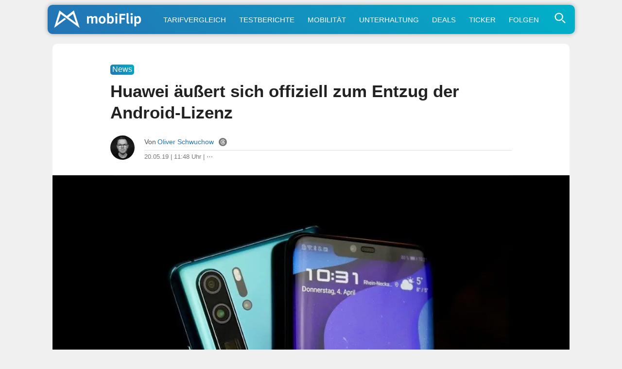

--- FILE ---
content_type: text/css
request_url: https://www.mobiflip.de/wp-content/themes/mobiThemeV3/style.3.0.8.min.css
body_size: 11814
content:
.aligncenter,article,aside,details,figcaption,figure,footer,header,hgroup,menu,nav,section{display:block}a,abbr,acronym,address,applet,article,aside,audio,b,big,blockquote,body,canvas,caption,center,cite,code,dd,del,details,dfn,div,dl,dt,em,embed,fieldset,figcaption,figure,footer,form,h1,h2,h3,h4,h5,h6,header,hgroup,html,i,iframe,img,ins,kbd,label,legend,li,mark,menu,nav,object,ol,output,p,pre,q,ruby,s,samp,section,small,span,strike,strong,sub,summary,sup,table,tbody,td,tfoot,th,thead,time,tr,tt,u,ul,var,video{margin:0;padding:0;border:0;font-size:100%;vertical-align:baseline}.relative{position:relative}.alignright,.right{float:right}.alignright{margin:20px 0 20px 20px}.alignleft,.left{float:left}.alignleft{margin:20px 20px 20px 0}.aligncenter{margin:20px auto}.clearfix::after{content:"";clear:both;display:table}#subnav li,.button,.button-short,.inf-more-but,.kurzspancatsingle,.shortlist-ticker-date,.shortlistfirst{background:#2473b5!important;background:-moz-linear-gradient(45deg,#2473b5 0,#00b1c9 100%)!important;background:-webkit-linear-gradient(45deg,#2473b5 0,#00b1c9 100%)!important;background:linear-gradient(45deg,#2473b5 0,#00b1c9 100%)!important}.shortlist-ticker-steady{text-align:center;border-bottom:none!important;padding:10px!important;margin-bottom:0;margin-top:0;font-size:1rem}.shortlist-ticker-steady a{color:#fff;line-height:1.5}.shortlist-ticker-steady a:hover{border-bottom:1px solid #fff;padding-bottom:2px}.inf-more-but:hover{background:#2473b5!important;background:-moz-linear-gradient(45deg,#00b1c9 0,#2473b5 100%)!important;background:-webkit-linear-gradient(45deg,#00b1c9 0,#2473b5 100%)!important;background:linear-gradient(45deg,#00b1c9 0,#2473b5 100%)!important}#mobinav{max-width:1085px;height:60px;margin:10px auto 10px;border-radius:10px;position:relative;padding:5px;box-sizing:border-box;background:#2473b5!important;background:-moz-linear-gradient(45deg,#2473b5 0,#00b1c9 100%)!important;background:-webkit-linear-gradient(45deg,#2473b5 0,#00b1c9 100%)!important;background:linear-gradient(45deg,#2473b5 0,#00b1c9 100%)!important;box-shadow:0 0 10px 0 rgb(0 0 0 / .3);z-index:1}#mobinav ul{width:1085px;margin:0 auto}#mobinav li{float:left}#mobinav li a{display:block;font-size:15px;line-height:100%;opacity:1;padding:17.5px 14px 17.5px 13px;position:relative;text-transform:uppercase;color:#fff;font-weight:400;border-radius:10px}#mobinav li:first-child a:hover{height:50px}#mobinav li:first-child img{padding:0;height:50px;width:auto}#mobinav li:first-child a{padding:0;background:0 0;margin-right:10px}#mobinav li a:hover{color:#fff;background:rgb(255 255 255 / .2)}.blog-widget-text h2 a:hover,.description_content:hover,.shortahead:hover{color:#2473b5}.blog-widget-flex{display:flex}.blog-widget-flex-1{flex:1;margin-left:1.5%;padding:0!important}.blog-widget-flex-2{flex:2}div.wrapper{position:relative;max-height:160px;padding:15px;overflow:hidden}div.description{position:absolute;bottom:-5px;left:0;width:100%;background-color:#fff;color:#222;font-weight:600}p.description_content{padding:10px 15px;margin:0;font-size:1em;font-weight:600;line-height:1.3;background:-webkit-linear-gradient(45deg,#2473b5,#00b1c9);-webkit-background-clip:text;-webkit-text-fill-color:#fff0}.resp-side{display:block}@media screen and (max-width:1086px){.oembed-kickstarter-com,.oembed-vimeo-com,.oembed-youtube-com{padding-bottom:56.25% !important;width:100% !important;margin-left:0 !important;margin-right:0 important}.comment-form-cookies-consent,.comment-form-subscriptions{float:none!important;display:block!important}#mobinav li a{display:none}#mobinav li:first-child a{display:inherit;margin-left:0}#mobinav{background:#fff;margin:10px 5px}.deskyesfeatured{display:none}}.themen-search-but{justify-content:flex-end;display:flex;padding:11px 10px;font-size:1.4em;cursor:pointer;color:#fff}#subnav li{float:none}#subnav li,#subnav li a{display:inline-block;line-height:100%;padding:5px;color:#fff}#subnav li:hover{color:#fff;box-shadow:0 0 5px #555}#subnav li a:hover{background:0 0!important}#subnav li:first-child a,#subnav li:first-child a:hover{margin-left:0;padding:5px;height:15px;margin-right:0}.themen-fly-wrap{background:#2473b5!important;background:-moz-linear-gradient(45deg,#2473b5 0,#00b1c9 100%)!important;background:-webkit-linear-gradient(45deg,#2473b5 0,#00b1c9 100%)!important;background:linear-gradient(45deg,#2473b5 0,#00b1c9 100%)!important;display:none;padding:10px;position:absolute;top:0;left:0;height:60px;width:100%;max-width:100%;box-sizing:border-box;border-radius:10px;line-height:1.5;color:#fff}.svg-icon-search{width:1em;height:1em;vertical-align:middle}.horizontal-list-fly{display:flex;justify-content:space-between;padding:0;margin:0;list-style:none;max-width:100%;font-size:1.2em}.themen-fly-wrap li:last-child{margin-right:10px}#searchform input{border:1px solid #fff;display:inline-block;font-size:16px;line-height:100%;height:40px;border-radius:10px;min-width:260px;text-align:center;padding:5px}#sidebar-wrap,.side-list-wrap{background:#fff}.anzaus a{text-align:center;padding:10px 5px;color:#999;font-size:.8em;width:100%;box-sizing:border-box;position:absolute;margin-top:5px}#home-mid-wrap .feat-widget-text,.fff100,.page-template-page-fullwidth #main-nav-wrap,.post-info-name,.shortpost,article#post-area,ul.blog-widget-list li{border-bottom:1px solid #ddd;border-radius:10px}#body-main-wrap{padding-top:10px;width:100%}.body-main-out{float:right;max-width:1085px;width:100%}#body-main-cont{width:100%}#home-main-wrap{width:100%}.home-wrap-out1{float:left;position:relative;width:100%}#home-left-wrap{width:100%}.home-wrap-out2{float:right;margin-left:-315px;position:relative;width:100%}.home-wrap-in2{margin:auto}.home-left-col{width:100%;z-index:10;margin:auto}.home-mid-col{float:left;width:160px}.home-widget-wrap{width:100%}#arch-right-col,.home-right-col{float:right;margin-left:15px;width:300px}#home-mid-wrap{max-width:950px;margin:auto}#single-mid-wrap{width:100%;margin:auto}.radius10,.radius10 img{border-radius:10px}.home-widget{padding-bottom:0}#home-mid-wrap .feat-widget-cont .home-title-wrap,#home-mid-wrap .gallery-widget-wrap .home-title-wrap,.home-widget{margin:0 0 20px;width:100%}.blog-widget-wrap{max-width:100%}.blog-widget-img,.feat-widget-img,.widget-ad,.widget-adside,ul.side-list li.latest-ad{line-height:0;overflow:hidden}ul.blog-widget-list{margin-bottom:-20px;width:100%}div.blog-widget-list{margin-bottom:-20px;width:100%}#foot-widget-wrap ul.blog-widget-list,#sidebar-wrap ul.blog-widget-list{margin-bottom:-15px}.shortpost,ul.blog-widget-list li{float:left;padding:15px;width:98%;margin:0 1% 15px;background:#fff;box-sizing:border-box}ul.blog-widget-list-ticker.left.relative.infinite-content{max-width:100%}ul.blog-widget-list-ticker li{float:left;width:100%;background:#fff;box-sizing:border-box;padding:10px;border-bottom:1px solid #ddd}.padding0{padding:0!important}.metaright{text-align:right}#video-embed,.more-posts-wrap,.mvp_facebook_widget,.widget-ad,.widget-adside{text-align:center}#sidebar-wrap ul.blog-widget-list li{padding:15px 0}#foot-widget-wrap ul.blog-widget-list li{border-top:1px solid #555;padding:8px 0}.blog-widget-img{background:#fff;margin-right:3.11041990669%;width:42.2146189736%;border-radius:10px}.blog-widget-img-featured{width:40.2146189736%}.yt-img{max-height:180px}.yt-img img{margin-top:-10%;margin-bottom:-10%}#sidebar-wrap .blog-widget-img{margin-right:15px;width:80px}#post-more-wrap .blog-widget-img{max-height:150px}.blog-widget-img img{width:100%}ul.blog-widget-list li:hover .blog-widget-img img{opacity:.9}.blog-widget-text{width:54.6749611198%}.blog-widget-text-featured{width:56.6749611198%;padding:0 1.5%;box-sizing:border-box}#sidebar-wrap .blog-widget-text{width:175px}#foot-widget-wrap .blog-widget-text,#sidebar-wrap,.side-widget-wrap{width:100%}.blog-widget-text h2{font-size:1.65rem;font-weight:600}.blog-widget-text-featured h2{font-size:2rem;font-weight:600;background:-webkit-linear-gradient(45deg,#2473b5,#00b1c9);-webkit-background-clip:text;-webkit-text-fill-color:#fff0}.blog-widget-text-featured-l h2{font-size:1.6rem}.blog-widget-text-featured h2:hover,.blog-widget-text-featured-l h2:hover,.description_content:hover{background:-webkit-linear-gradient(45deg,#00b1c9,#2473b5);-webkit-background-clip:text;-webkit-text-fill-color:#fff0}.blog-widget-text h2 a{color:#222}#foot-widget-wrap .blog-widget-text h2{color:#999}#post-more-wrap .blog-widget-text h2{font-size:1.4rem;font-weight:600}#feat-top-wrap{margin-bottom:20px;display:inline-block;width:100%}#sidebar-wrap .feat-widget-wrap:first-child,.side-pop-wrap .feat-widget-wrap:first-child{margin-top:0}#home-mid-wrap .feat-widget-img{max-height:300px}#home-mid-wrap .feat-widget-text{margin:20px 2.65604249668%;padding:0 0 20px;width:94.6879150066%}.blog-widget-text h2,.feat-widget-text h2{float:left;line-height:130%;width:100%}#home-mid-wrap .feat-widget-text h2{font-size:1.15rem}.blog-widget-text p{color:#666;float:left;font-size:1.05rem;font-weight:400;line-height:140%;margin-top:5px;width:100%}.blog-widget-text-featured p{margin:20px 0 0}span.post-head-cat{line-height:100%;text-transform:uppercase;font-weight:700}#post-main-wrap{width:100%}.post-wrap-out1{float:left;position:relative;width:100%}#post-right-col{float:right;margin-left:15px;width:300px}#post-right-col ul.side-list li:hover{background:#fff}#post-left-col{background:#fff;float:left;width:100%;z-index:10;border-radius:10px}#post-left-col hr{float:left;margin:0;opacity:0}#post-header{display:table;margin:30px auto;max-width:950px;padding:0 10%;width:80%}.page #post-header{margin-bottom:0}span.post-head-cat{clear:both;color:#fff;display:inline-block;float:left;font-size:.65rem;margin-bottom:7px;padding:4px 15px;background:#2473b5}#content-main h1.post-title,h1.post-title{color:#222;font-size:2rem;font-weight:700;line-height:125%;text-transform:none;width:100%;margin:0 0 15px}#content-main h1.post-title{font-size:2rem}#post-info-wrap{margin-top:10px;width:100%}.post-info-out{float:right;margin-left:-70px;position:relative;width:100%}.post-info-in{margin-left:70px}.post-info-img{margin-right:20px;overflow:hidden;width:50px;height:50px}.post-info-img img{-webkit-border-radius:50%;-moz-border-radius:50%;-ms-border-radius:50%;-o-border-radius:50%;border-radius:50%;line-height:0}.post-info-right{font-weight:400;line-height:100%;margin-top:5px;width:100%}.post-info-name{color:#555;font-size:.9rem;margin-bottom:5px;padding-bottom:5px;width:100%;border-radius:0%}.post-info-name span{float:left}.post-info-name a{font-weight:400}span.author-name{margin-left:3px}span.author-twitter{font-size:17px;line-height:100%;margin-left:10px}span.author-email{font-size:13px;line-height:100%;margin:2px 0 0 10px}#post-feat-img,#post-feat-img img{line-height:0;height:auto;width:100%}.post-feat-img-short{margin:0 -15px 30px;text-align:center}span.author-email a,span.author-twitter a{color:#ccc}.post-info-date,.post-info-date a{color:#777;font-size:.8rem}#post-feat-img{overflow:hidden}#content-main #post-feat-img{margin-bottom:25px}#video-embed{overflow:hidden;padding-bottom:56.25%;width:100%;height:0;margin-bottom:20px}#video-embed embed,#video-embed iframe,#video-embed object{position:absolute;top:0;left:0;width:100%;height:100%}.post-feat-text{padding:30px 1.9550342131% 20px;position:absolute;left:0;bottom:0;width:96.0899315738%}.post-tags,span.social-text,span.social-text-com{text-transform:uppercase}#content-area{float:left;padding:30px 2.93255131965%;position:relative;width:94.1348973607%}.post-cont-out{float:left;margin-right:-330px;position:relative;width:100%}.post-cont-in{margin-right:330px}#content-main{margin:0 2.31965442765%;width:95.3606911447%}.cont-part-main{display:table;float:none;margin:0 auto;max-width:750px}#post-sidebar-wrap{float:right;line-height:0;margin-left:30px;position:relative;text-align:center;width:300px}.post-tags{float:left;font-size:.75rem;font-weight:400;line-height:120%;margin-bottom:30px;width:100%}.post-tags-header{color:#555;font-weight:700;margin-right:5px}#article-ad{float:left;line-height:0;margin:0 0 15px;position:relative;text-align:center;width:99%}.article-ad-part{margin:30px 0 0!important}.posts-nav-link,nav.post-navigation h2{display:none}.content-short blockquote{color:#666!important;border-left:3px solid #ccc;padding:10px 15px 1px;margin:25px 0;border-radius:10px;background:#f8f8f8}.content-short blockquote p{color:#666}.content-short blockquote:before{content:'\201C';font-family:serif;font-weight:700;float:right;font-size:3.5em!important;color:#999;padding:0 0 15px 10px}.gallery-widget-text p,.post-gallery-top .flex-direction-nav a{font-size:.9em;font-family:sans-serif}#post-wide-wrap,.post-wide-img1,.post-wide-img1 img{width:100%}#prev-post-wrap .prev-next-text{left:-9999px}#prev-post-wrap:hover .prev-next-text{left:0}#next-post-wrap .prev-next-text{right:-9999px;text-align:left}#next-post-wrap:hover .prev-next-text{right:0}.page-template-page-fullwidth #body-main-wrap{background:#fff}.gallery-widget-wrap,.post-gallery-wrap{margin-bottom:20px;overflow:hidden;width:100%}.post-gallery-wrap{background:#222}.gallery-widget-wrap{background:#fff}.post-gallery-top{line-height:0;margin-bottom:10px;width:100%}ul.post-gallery-top-list li{display:none!important;overflow:hidden}.gallery-widget-wrap ul.post-gallery-top-list li{max-height:300px}ul.post-gallery-top-list li img{opacity:.9;width:100%}ul.post-gallery-top-list li.flex-active-slide{display:block!important}.post-gallery-top .flex-direction-nav a{-webkit-text-shadow:1px 1px 3px rgb(0 0 0 / .5);-moz-text-shadow:1px 1px 3px rgb(0 0 0 / .5);-ms-text-shadow:1px 1px 3px rgb(0 0 0 / .5);-o-text-shadow:1px 1px 3px rgb(0 0 0 / .5);text-shadow:1px 1px 3px rgb(0 0 0 / .5);color:#fff;font-size:70px;font-weight:400;line-height:100%;margin-top:-35px;opacity:0;position:absolute;top:50%;z-index:10}.post-gallery-top .flex-direction-nav .flex-prev{left:0;margin-left:10px}.post-gallery-top .flex-direction-nav .flex-next{right:0;margin-right:10px}.post-gallery-top:hover .flex-direction-nav a{opacity:.7}.post-gallery-top .flex-direction-nav a:hover{opacity:1}.gallery-widget-text{background:rgb(0 0 0 / .4);padding:10px 3%;position:absolute;bottom:0;left:0;text-align:center;width:94%}.gallery-widget-text p{color:#fff;font-size:.9rem;font-weight:700;line-height:120%}.post-gallery-bot{margin-bottom:10px;width:100%;height:80px}.gallery-widget-wrap .post-gallery-bot{border-bottom:1px solid #ddd;margin:0 2.65604249668%;overflow:hidden;width:94.6879150066%;height:100px}ul.post-gallery-bot-list{float:left;overflow:hidden;height:80px}ul.post-gallery-bot-list li{cursor:pointer;float:left;margin-left:10px!important;width:80px}.gallery-widget-wrap ul.post-gallery-bot-list li:first-child{margin-left:0!important}ul.post-gallery-bot-list li img{opacity:.4}ul.post-gallery-bot-list li.flex-active-slide img,ul.post-gallery-bot-list li:hover img{opacity:1}.post-gallery-bot ul.flex-direction-nav{display:none}#content-main ul.post-gallery-bot-list,#content-main ul.post-gallery-top-list{list-style:none;margin:0;width:100%}#content-main ul.flex-direction-nav li,#content-main ul.post-gallery-bot-list li,#content-main ul.post-gallery-top-list li{float:left;margin:0;padding:0}#content-main ul.flex-direction-nav{list-style:none;margin:0}#content-main .post-header-div{margin-bottom:20px!important;margin-top:25px!important}.google-auto-placed{margin:20px 0}input[id^=spoiler]{display:none}input[id^=spoiler]+label{display:block;margin:20px auto;padding:20px;background:#f8f8f8;font-weight:500;border-radius:10px;border:2px solid #aaa;cursor:pointer;transition:all .3s}input[id^=spoiler]:checked+label{color:#222;background:#f8f8f8}input[id^=spoiler]~.spoiler{height:0;overflow:hidden;opacity:0;background:#f8f8f8;border:2px solid #aaa;transition:all .3s}input[id^=spoiler]:checked+label+.spoiler{height:auto;opacity:1;padding:20px 20px 0;margin:-20px 10px 20px;border-top:none;border-radius:0 0 10px 10px}.spoiler_help_text{font-size:.6em;color:#999;white-space:nowrap;font-weight:500}.notifytop{display:inline-block;background:#fff;border:2px solid #75df87;text-align:center;margin-bottom:15px;padding:10px;width:100%;line-height:1.4;font-weight:600;-webkit-box-sizing:border-box;-moz-box-sizing:border-box;box-sizing:border-box}.breadcrumbbox,.gallery-item img{-webkit-box-sizing:border-box;-moz-box-sizing:border-box}.notifytop a{font-weight:600!important}.info_box_content{overflow:hidden;padding:15px 15px 0;margin:25px 0;border:2px solid #3498db;border-radius:10px;background:#f7fafd}.infoboxicon{background:#3498db}.warning_box_content{overflow:hidden;padding:15px 15px 0;margin:25px 0;border:2px solid #e74c3c;border-radius:10px;background:#fff6f4}.warningboxicon{background:#e74c3c}.update_box_content{overflow:hidden;padding:15px 15px 0;margin:25px 0;border:2px solid #f39c12;border-radius:10px;background:#fdf4eb}.updateboxicon{background:#f39c12}.infoboxicon,.updateboxicon,.warningboxicon{font-size:.9em!important;font-weight:600;float:right;margin:-17px -17px 15px 15px;padding:8px;border-bottom-left-radius:10px;color:#fff}.displaynone,img#wpstats{display:none}.cc_container{padding:5px 12px!important;max-width:320px;float:left}.cc_message{margin-top:0!important;line-height:1.3em!important}.cc_btn,.cc_btn:visited,.cc_container,.cc_more_info{font-weight:400!important;font-size:.95em!important}.cc_btn{background:#2473b5!important;color:#fff!important;max-width:30px!important;margin:12px 0}.cc_btn:hover{background:#333!important;color:#fff!important}.comments-link{color:#777!important;font-weight:500;font-size:.9rem!important;margin-top:15px;display:inline-block}.kurzspancat{color:#fff;background:#999;padding:1px 4px 3px;border-radius:3px}.kurzspancatsingle{color:#fff;padding:1px 4px 3px;border-radius:5px;font-weight:500}.spancat{padding:1px 4px 2px;border:1px solid #999;border-radius:3px}.f400,.quelle a{font-weight:400}.quelle{border-top:4px solid #eee;float:right;padding-top:5px;position:relative;text-align:right;max-width:100%}.content-short .quelle{margin-bottom:20px}.gallery a,.gallery a:hover,.quelle a,.wp-caption a,.wp-caption a:hover{border:none!important}#swipebox-title{display:none!important}#swipebox-top-bar{background:0 0!important}#swipebox-bottom-bar{background-color:rgb(0 0 0 / .5)!important}.hreview{line-height:1.4em;font-size:1.1em}.tiled-gallery{margin-bottom:30px!important}.gallery{margin:25px 0!important}.gallery-item img{box-sizing:border-box;padding-right:8px;border:none!important}.margintop15,.vidembedlink,h1.arch-head,h1.cat-head{text-align:center}.breadcrumbbox,.button,.ratingbox{display:inline-block}#anzcontentpid{margin:0 auto;max-width:100%}.anzcontentp{margin:20px auto;max-width:100%;background:#f9f9f9}.plista_widget_belowArticle_ads{margin-top:30px}.plistassinglediv{line-height:.001em;font-size:.001em;background:#fff;border:5px solid #f5f5f5;padding:10px}.plista_widget_belowArticle_ads .itemLink,.plista_widget_belowArticle_ads .itemLinkPET,.plista_widget_belowArticle_ads .plista-powered,.plista_widget_belowArticle_osr .itemLink,.plista_widget_belowArticle_osr .itemLinkPET,.plista_widget_belowArticle_osr .plista-powered{border-bottom:none!important}.margintop15{padding-top:15px}.ratingbox{overflow:hidden;width:100%}.breadcrumbbox{color:#999;border-top:1px solid #eee;padding:15px 30px;width:100%;box-sizing:border-box;overflow:hidden;line-height:1.3;margin-top:20px}.breadcrumbbox-short{padding:15px 0 0}.breadcrumbbox-footer{color:#999;border-top:1px solid #eee;padding:15px 30px;width:100%;box-sizing:border-box;overflow:hidden;line-height:1.3}.breadcrumbbox a{font-weight:400}.button{color:#fff!important;margin:5px;padding:15px 22px;border-radius:10px;font-size:1.2em;font-weight:600;cursor:pointer;-webkit-transition:all .15s ease-in-out;-moz-transition:all .15s ease-in-out;-o-transition:all .15s ease-in-out;transition:all .15s ease-in-out;text-decoration:none!important;-webkit-appearance:none}.button:hover{color:#fff!important;box-shadow:0 0 5px #999}.oembed-bsky-app,.oembed-facebook-com,.oembed-imgur-com,.oembed-instagram-com,.oembed-play-spotify-com,.oembed-twitter-com,.oembed-vine-co{margin:20px auto;max-width:520px}.oembed-vine-co iframe{max-width:600px;max-height:600px}.oembed-play-spotify-com iframe{width:100%}.oembed-kickstarter-com,.oembed-vimeo-com,.oembed-youtube-com{position:relative;padding-bottom:84.35%;margin:20px 0;display:block;height:0;width:150%;margin-left:-25%;margin-right:-25%}.oembed-kickstarter-com iframe,.oembed-vimeo-com iframe,.oembed-youtube-com iframe{position:absolute;top:0;left:0;width:100%;height:100%;border-radius:10px}.videonone{display:none}.timelinetag{border-left:6px dotted #aaa;height:30px;position:relative;left:50%;margin-left:-3px;margin-bottom:-10px;margin-top:-10px;top:0;bottom:0}.embedboxicon{float:right;font-size:2.5em!important;color:#2473b5;font-style:normal;padding-left:15px}.simple-embed-card{display:flex;border:2px solid #ddd;border-radius:10px;overflow:hidden;transition:border .3s;margin:2em 0 1em;background:#fff}.simple-embed-card a{display:flex;text-decoration:none;color:inherit;width:100%;border:none!important}.embed-thumb{width:150px;height:auto;object-fit:cover;object-position:center center;flex-shrink:0;display:block}.embed-content{padding:1em;display:flex;flex-direction:column;justify-content:center}.embed-title{font-size:1.2em!important;margin:0 0 .4em!important;line-height:1.3!important;font-weight:600!important}.embed-excerpt{color:#555!important;font-size:.9em!important;margin-bottom:.7em!important;line-height:135%!important}.embed-readmore{color:#0073aa;font-size:.8em}.simple-embed-card:hover{border:2px solid #00b1c9}#foot-ad-wrap,.author-page-box,h1.arch-head,h1.cat-head{border-bottom:1px solid #ddd;box-sizing:border-box;border-radius:10px}.post-header-div{border-top:4px solid #eee;float:left;margin-bottom:20px;position:relative;text-align:center;width:100%}#content-main .post-header-div{overflow:visible}.plistaHeadline span,span.post-header{color:#222;float:left;font-size:1rem;font-weight:700;line-height:100%;margin-top:-4px;padding-top:5px;position:relative;text-transform:uppercase;border-top:4px solid!important;border-image:linear-gradient(to right,#2473b5 0,#00b1c9 100%)!important;border-image-slice:1!important}h3.comment-header{color:#fff;float:left;font:400 12px/12px;position:relative;text-transform:uppercase}h1.arch-head,h1.cat-head{color:#222;font-weight:700;line-height:100%;width:100%;background:#fff;padding:20px}h1.cat-head{font-size:1.4rem;margin-bottom:15px}h1.arch-head{font-size:1.4rem;margin:20px 0}#archive-list-wrap{padding:0 0 20px;width:100%;box-sizing:border-box}ul.archive-list{width:100%}ul.archive-col-list{margin-left:-1.94552529183%;width:101.94552529183%}ul.archive-list li{float:left;border-top:1px solid #ddd;padding:20px 0;position:relative;width:100%}ul.archive-col-list li{float:left;margin:0 0 20px 1.90839694656%;overflow:hidden;position:relative;width:31.4249363868%;height:300px}ul.archive-list li:first-child{border-top:none;padding-top:0}ul.archive-list li:last-child{padding-bottom:0}.archive-list-out{float:right;margin-left:-370px;position:relative;width:100%;background:#fff;padding:10px;box-sizing:border-box;height:285px;overflow:hidden}.archive-list-in{margin-left:370px}ul.archive-col-list li .archive-list-in,ul.archive-col-list li .archive-list-out{float:left;margin-left:0}.archive-list-img{background:#000;line-height:0;margin-right:20px;overflow:hidden;width:350px;max-height:140px}.archive-list-text h2,.archive-list-text p{float:left;line-height:130%;font-weight:400}ul.archive-col-list li .archive-list-img{margin:0 0 10px;width:100%}.archive-list-img img{opacity:.9;width:100%}ul.archive-col-list li:hover .archive-list-img img,ul.archive-list li:hover .archive-list-img img{opacity:1}.archive-list-text{width:100%}.archive-list-text h2{font-size:1.15rem;width:100%}.archive-list-text p{color:#777;font-size:.9rem;margin-top:5px;width:100%}.archive-list-left{width:100%}.archiveinfo{overflow:hidden;padding:15px;margin:15px 0;border-bottom:1px solid #ddd;background:#fff;line-height:1.4;border-radius:10px}h2.author-list-head{color:#222;font-size:1.2rem;font-weight:400;line-height:120%;margin-bottom:10px;width:100%}h2.author-list-head a{color:#222}.author-page-box{width:48%;background:#fff;margin:1%;min-height:180px;padding:15px}.author-page-out{float:right;margin-left:-93px;width:100%}.author-page-in{margin-left:93px}.author-page-img{line-height:0;margin-right:30px;width:63px;overflow:hidden;-webkit-border-radius:50%;-moz-border-radius:50%;-ms-border-radius:50%;-o-border-radius:50%;border-radius:50%}.author-page-text,ul.author-social{width:100%}.author-page-text h1.cat-head{font-size:1.5rem;margin-bottom:15px;text-align:left;padding:0 0 5px}.author-box-bot{width:100%;margin-top:20px}.author-box-bot p{color:#777;font-size:1rem;font-weight:400;line-height:155%}ul.author-social li{float:left;margin-left:10px;width:24px}ul.author-social li:first-child{margin-left:0}ul.author-social li a{color:#bbb}ul.author-social li a:hover{color:#555}ul.author-social li i{font-size:24px}#subscription-toggle{float:left;margin:5px 0 15px;width:100%}#post-404{margin:0 0 20px;text-align:center;width:100%}#post-404 h1{color:#222;font-size:2rem;font-weight:600;line-height:100%;margin-bottom:20px}#post-404 p{color:#999;font-size:1rem;line-height:130%}#foot-ad-wrap{margin-top:30px;width:100%;padding:10px;background:#fff}#foot-wrap{background:#fff;margin-top:40px;width:100%;border-radius:10px 10px 0 0}#foot-top-wrap{width:100%}#foot-widget-wrap{margin:0;width:100%;padding:20px;box-sizing:border-box;line-height:1.4}.foot-info-text{margin-bottom:10px;width:100%}#foot-bot-wrap{width:100%;padding:0 30px;box-sizing:border-box;padding-bottom:60px}#foot-bot{margin:10px 0;width:100%}.foot-menu{float:right;max-width:74%}.foot-menu .menu{float:right;width:100%}.foot-menu .menu li{float:left;margin-right:20px}.foot-menu .menu li:last-child{margin-left:0}.foot-menu .menu li a{color:#555;font-size:.9rem;line-height:1.7}.foot-menu .menu li a:visited{color:#555}.foot-menu .menu li a:hover{color:#222}.foot-menu .menu li ul{display:none}.foot-copy{float:left;max-width:25%}.foot-copy p{color:#555;font-size:.9rem;line-height:1.5}.pagination{line-height:100%;text-transform:uppercase}.nav-links{float:left;margin-top:20px;position:relative;width:100%}.nav-links-home{margin:0 auto 10px;max-width:80%}.image-single-nav{width:100%;height:25px;background:#f8f8f8;padding:4px;box-sizing:border-box}a.inf-more-but{display:inline-block;font-size:1.2rem;font-weight:500;margin:20px auto 0;padding:20px 10px;text-align:center;width:99%;border-radius:10px;box-sizing:border-box;line-height:1.3}a.inf-more-but:hover{color:#fff!important}.paginate-links{display:none}.plista_widget_infeed a,.plista_widget_infeed a:hover{border:none}.desknone,.infinite-post{overflow:hidden}.padding5px{padding:0px!important;border-radius:unset!important;overflow:hidden}.foot-widget li,.foot-widget p{margin:6px 0;line-height:1.4}.abobtn{color:#fff!important;border-radius:3px;margin-right:15px;font-weight:500;font-size:15px;padding:6px;margin-top:-4px;border:1px solid #fff!important}.abobtn:hover{box-shadow:0 0 7px #fff}.abobtnu{background:#291e38;color:#fff!important;border-radius:5px!important;padding:20px!important;font-weight:600;font-size:16px}.content-short-page{padding:0!important}.content-comments,.content-short{padding:0 10%}.content-short p{color:#222;font-size:1.1rem;margin-bottom:20px;word-wrap:break-word;line-height:165%;font-weight:400}.content-short ol,.content-short ul{margin:25px 10px;padding:0 10px}.content-short li{list-style:square;list-style-image:-moz-linear-gradient(45deg,#2473b5 0,#00b1c9 100%)!important;list-style-image:-webkit-linear-gradient(45deg,#2473b5 0,#00b1c9 100%)!important;list-style-image:linear-gradient(45deg,#2473b5 0,#00b1c9 100%)!important;border-bottom:none!important;padding:0 0 0 1%!important;line-height:1.5;margin-left:3%;margin-right:3%;width:94%!important;font-size:1.1rem;background:0 0!important;margin-top:15px}.content-short ol li{list-style:decimal!important;list-style-type:decimal!important;border-bottom:none!important;box-sizing:border-box;padding:0 0 0 1%!important;line-height:1.5;margin-left:3%;margin-right:3%;width:94%!important;font-size:1.1rem;background:0 0!important;margin-top:15px}.content-short li:last-child{margin-bottom:20px!important}.content-short li ul li:last-child{margin-bottom:0!important}.content-short li ul li{width:100%!important;list-style-type:circle}.content-short a,a:visited{border-bottom:1px solid #2473b5}.content-short a:hover{border-bottom:1px solid #2b90f5}.content-short h2{font-size:1.5rem;margin-bottom:20px;line-height:1.4;font-weight:600}.content-short h3{font-size:1.2rem;margin-bottom:20px;line-height:1.3;font-weight:700}.content-short h4{font-size:1.1rem;margin-bottom:20px;line-height:1.3;font-weight:700}.content-short p.wp-caption-text,.gallery-caption,.wp-caption{line-height:1.3;color:#777;font-size:.9rem;margin-bottom:20px;max-width:100%;text-align:center}.sharep-short{font-size:.9em!important;font-weight:500;color:#999!important;margin:15px 0 -10px!important;line-height:1.3!important;font-style:italic}.sharep-short-star{vertical-align:2px;line-height:0;font-size:1.3em;font-style:normal}.sharep-short a{border-bottom:none!important}.comments-link-short{color:#999!important;font-weight:300;font-size:.8rem!important;margin-bottom:3px;display:inline-block}.shortlist-ticker{line-height:1.4;display:block;padding:0 5px;overflow:hidden;font-weight:500}.shortlist-ticker-date{border-bottom:none!important;color:#fff;padding:7px 10px!important;font-weight:600;margin-bottom:0;margin-top:10px;border-radius:10px 10px 0 0}.shortlist-ticker-date:first-child{margin-top:0}.comments-link-ticker{margin-top:0;color:#777!important;font-weight:400;font-size:.9rem!important;display:inline-block}.shortlist{border-bottom:1px solid #ddd;line-height:1.4;margin-bottom:7px;display:block;padding-bottom:7px;overflow:hidden;font-weight:500}.shortlistfirst{border-bottom:none!important;color:#fff;padding:7px 10px;margin:-10px -10px 15px;font-weight:600;border-radius:10px}.shortlist:last-child{border-bottom:none!important;margin-bottom:-5px!important}.shortimg{width:60px;height:60px;overflow:hidden;float:left;border-radius:10px}.shortimg img{width:auto;object-fit:cover;min-width:60px;min-height:60px}.shortahead{margin-left:75px;color:#222}h1.post-title-short{color:#222;font-size:2.2rem;font-weight:600;line-height:125%;text-transform:none;width:100%;margin:15px 0}.button-short{box-shadow:0 1px 2px #aaa;color:#fff!important;margin-bottom:20px;padding:3px 12px;border-radius:3px;-moz-border-radius:3px;-webkit-border-radius:3px;display:inline-block;width:auto}.button-short:hover{color:#fff!important;box-shadow:0 0 10px #555}.fff100-short{margin-bottom:25px;overflow:hidden;max-width:100%;box-sizing:border-box}@media screen and (min-width:600px){.desknoneabo{display:none}}@media screen and (max-width:1533px){.deskyessoc{display:none}}@media screen and (min-width:1086px){.home-left-col,.home-mid-col,.home-right-col{display:block!important}#body-main-wrap{display:table;float:none;margin:0 auto;position:relative;top:auto;bottom:auto;left:auto;right:auto;width:1085px}.desknofeatured{display:none}}@media screen and (max-width:1085px) and (min-width:1501px){.home-left-col,.home-mid-col,.home-right-col{display:block!important}}@media screen and (max-width:1085px) and (min-width:900px){.body-main-out{margin-left:-30px;right:15px}.body-main-in{margin-left:30px}.blog-widget-text-featured{padding:1%}}@media screen and (max-width:899px){.author-page-box{width:99%}.blog-widget-text-featured p{margin:5px 0 0}.resp-side{display:none}}@media screen and (max-width:899px) and (min-width:600px){#prev-next-wrap,#tab-col2,#tab-col3,#wallpaper,.feat-title-wrap,.fly-to-top,.logo-left-wrap,.logo-wide-wrap,.side-title-wrap,nav.main-menu-wrap{display:none}.col-tabs-wrap{display:block}.home .tabs-top-marg{margin-top:30px!important}.body-main-in,.body-main-out{margin-left:20px;right:10px}.home-wrap-in1,.home-wrap-out1{margin-right:0}.home-wrap-in2,.home-wrap-out2{margin-left:0}#arch-right-col,#post-right-col,.home-mid-col,.home-right-col{margin:0 2.33281493002%;width:95.33437014%}#arch-right-col,#post-right-col{margin-top:15px}#post-right-col .side-title-wrap{display:block!important}ul.side-list li{padding:15px 2.33644859813%;width:95.3271028037%}.side-list-text p{font-size:1rem;line-height:120%}.home-right-col .feat-widget-img{max-height:none;width:40%;height:150px}.home-right-col .feat-widget-text{margin:0;padding:15px 4%;width:52%;height:120px}.home-right-col .feat-widget-text h2{font-size:1rem}#home-mid-wrap .feat-widget-cont .home-title-wrap,#home-mid-wrap .feat-widget-text,#home-mid-wrap .gallery-widget-wrap .home-title-wrap,.home-widget{width:100%}.gallery-widget-wrap .post-gallery-bot{margin:0 3.11041990669%;width:93.7791601866%}#home-mid-wrap .feat-widget-text{margin-top:20px}.post-wrap-in1,.post-wrap-out1{margin-right:0}#post-header{display:block;float:left;margin:20px 4.66562986003%;padding:0;width:90.6687402799%}#content-main h1.post-title,h1.post-title{font-size:1.4rem}.post-cont-in,.post-cont-out{margin-right:0}#content-area,.post-feat-text{padding:30px 4.66562986003%;width:90.6687402799%}.post-feat-text{padding-top:40px;padding-bottom:20px}.social-comments i{width:100%}span.social-text-com{margin-right:0;width:100%}.social-comments span.social-text-com a{margin-top:-26px;margin-left:0;padding:26px 0 0;width:100%}#post-sidebar-wrap{float:left;margin-left:0;margin-top:20px;padding-top:20px;width:100%}#arch-right-col .feat-widget-img,#post-right-col .feat-widget-img{width:38.8802488336%;max-height:none}#arch-right-col .feat-widget-text,#post-right-col .feat-widget-text{padding:20px 3.11041990669%;width:54.898911353%}#arch-right-col .feat-widget-text h2,#post-right-col .feat-widget-text h2{font-size:1.1rem}#arch-right-col .blog-widget-text h2,#post-right-col .blog-widget-text h2,.archive-list-text h2,.feat-top2-right-text h2,.feat-top2-right:first-child .feat-top2-right-text h2{font-size:1rem}.blog-widget-text h2,.row-widget-text p{font-size:1.4rem;line-height:130%}.plista_widget_infeed .plista_widget_imgwrapper+.itemTitle{font-size:1.4rem!important;line-height:130%!important}#arch-right-col .side-widget,#post-right-col .side-widget{padding:20px 2.44698205546%;width:95.1060358891%}#arch-right-col .blog-widget-img,#post-right-col .blog-widget-img{margin-right:2.57289879931%;width:13.7221269297%;max-width:80px}.cont-part-main,.foot-copy,.foot-menu{max-width:none}#arch-right-col .blog-widget-text,#post-right-col .blog-widget-text{width:83.704974271%}#archive-list-wrap{padding:0 0 20px;width:100%;box-sizing:border-box}ul.archive-col-list{margin-left:-3.31674958541%;width:103.31674958541%}ul.archive-col-list li{margin-left:3.21027287319%;width:46.7897271268%}h1.arch-head{line-height:130%;margin:10px 0 30px}.archive-list-out{margin-left:-220px}.archive-list-in{margin-left:220px}.archive-list-img{width:200px}#foot-widget-wrap{width:100%}.foot-widget{margin-left:0;width:100%}.foot-menu{margin-bottom:15px;text-align:center}.post-wide-text1{padding:40px 15% 30px;width:70%}.cont-part-main{display:block;float:left}.logo-left-wrap{margin-bottom:15px;margin-right:0;text-align:center;width:100%}.nav-logo-out{margin-left:-280px!important}.nav-logo-in{margin-left:280px!important}.nav-left-wrap{width:280px!important}.nav-logo-fade{width:200px}.whatsapp-share{display:inline-block}.email-share,.facebook-share,.pinterest-share,.social-comments,.twitter-share,.whatsapp-share{width:15%}.blog-widget-img-featured{width:42.2146189736%}.blog-widget-text-featured{width:54.6749611198%;padding:0}}@media screen and (max-width:599px){.updateboxicon{width:100%;box-sizing:border-box}#feat-wide-main .feat-wide4-text p,#prev-next-wrap,#score-wrap,#tab-col2,#tab-col3,#wallpaper,.feat-title-wrap,.fly-fade,.fly-to-top,.logo-left-wrap,.logo-wide-wrap,.side-title-wrap,nav.main-menu-wrap,span.post-excerpt,span.social-text,ul.archive-list .archive-list-text p{display:none}.reply{margin-left:auto!important;margin-right:auto!important;margin-top:25px!important}.comment-form-author{width:100%!important}.comment-form-email{width:100%!important;margin-top:0!important}.cancel-comment-reply-div{display:block!important;margin:15px 0 20px!important}.comment-reply-title{line-height:1.3!important;margin-top:0!important}.blog-widget-text p{font-size:.9rem;line-height:130%}.deskyesabo{display:none}#score-wrap{height:0}.col-tabs-wrap{display:block}.search-fly-wrap{padding:10px}#body-main-wrap{background:#f0f0f0;padding-top:10px;z-index:100}.body-main-in,.body-main-out{margin-left:20px;right:10px}.home-wrap-in1,.home-wrap-out1{margin-right:0}.home-wrap-in2,.home-wrap-out2{margin-left:0;margin-right:0}#arch-right-col,#post-right-col,.home-mid-col,.home-right-col{margin:0 2.15982721382%;width:95.6803455724%}#arch-right-col,#post-right-col{margin-top:10px}#post-right-col .side-title-wrap{display:block!important}ul.side-list li{padding:15px 3.38600451467%;width:93.2279909707%}.side-list-text p{font-size:1rem;line-height:130%}#post-right-col .feat-widget-img,.home-right-col .feat-widget-img{max-height:none;width:40%;height:120px}#post-right-col .feat-widget-img img,.home-right-col .feat-widget-img img{min-width:210px}#post-right-col .feat-widget-text,.home-right-col .feat-widget-text{margin:0;padding:15px 4%;width:52%;height:90px}#post-right-col .feat-widget-text h2,.home-right-col .feat-widget-text h2{font-size:1rem}.post-feat-img-short{margin:0 -15px 20px}#sidebar-wrap .feat-widget-wrap,.side-pop-wrap .feat-widget-wrap,.widget-ad{margin-top:10px}.shortpost,ul.blog-widget-list li{padding:15px;margin-bottom:15px}.comments-link{font-size:.8rem!important}.comments-link-ticker{font-size:.8rem!important}.home-title-wrap{margin:0 0 15px}h3.side-list-title{font-size:1rem}#home-mid-wrap .feat-widget-cont .home-title-wrap,#home-mid-wrap .feat-widget-text,#home-mid-wrap .gallery-widget-wrap .home-title-wrap,.home-widget{width:100%}.gallery-widget-wrap .post-gallery-bot{margin:0 3.23974082073%;width:93.5205183585%}#embedpostwrapper-one{float:none;margin:-15px -15px 10px}#embedpostwrapper-one img{width:100%;height:auto;max-width:100%;border-top-left-radius:3px;border-top-right-radius:3px}#embedpostwrapper-two{overflow:hidden;font-size:1.1em;line-height:1.3;font-weight:600}.embedboxicon{display:none}.embedpostwrapperlong h2{font-size:1.2rem!important;line-height:1.4!important;padding:10px 15px}.embedpostwrapperlong p:last-child{font-size:1rem!important;padding:0 15px;margin-top:-15px}.shortlist-ticker-steady{font-size:.9rem}#home-mid-wrap .feat-widget-text{margin-top:15px}ul.row-widget-list{margin-left:0;margin-bottom:-15px;width:100%}ul.row-widget-list li{border-top:1px solid #ddd;margin-left:0;padding:15px 0;width:100%}ul.row-widget-list li:first-child{border-top:none;padding-top:0}.blog-widget-img,.blog-widget-img-featured,.row-widget-img{margin:0 3.46420323326% 0 0;width:35.6420323326%}.blog-widget-text,.blog-widget-text-featured,.row-widget-text{width:60.8937644342%;padding:0}.plista_widget_infeed .itemFlashWrap,.plista_widget_infeed .plista_widget_imgwrapper{width:35.6420323326%!important}.plista_widget_infeed .plista_widget_imgwrapper+.itemTitle{font-size:1.1rem!important;line-height:130%!important}.blog-widget-text h2,.row-widget-text p{font-size:1.2rem;line-height:130%}.post-wrap-in1,.post-wrap-out1{margin-right:0}#post-header{display:block;float:left;margin:5px 0 20px;padding:0;width:100%}#content-main h1.post-title,h1.post-title{font-size:1.4rem}#arch-right-col .blog-widget-text h2,#post-right-col .blog-widget-text h2,.archive-list-text h2,.feat-top2-right-text h2,.feat-top2-right:first-child .feat-top2-right-text h2{font-size:1rem}.post-cont-in,.post-cont-out{margin-right:0}#content-area.post-header-padding{padding:30px 4.31965442765% 20px;width:91.3606911447%}.post-header-padding{padding:0 4.31965442765%!important;box-sizing:border-box}#content-main ol li,#content-main ul li{margin-left:20px;padding:7px 20px 7px 5px}.post-feat-text{padding-bottom:0}.social-comments i{width:100%}span.social-text-com{margin-right:0;width:100%}.social-comments span.social-text-com a{margin-top:-26px;margin-left:0;padding:26px 0 0;width:100%}#post-sidebar-wrap{float:left;margin-left:0;margin-top:20px;padding-top:20px;width:100%}#arch-right-col .side-widget,#post-right-col .side-widget{padding:20px 3.46420323326%;width:93.0715935335%}#arch-right-col .blog-widget-img,#post-right-col .blog-widget-img{margin-right:3.72208436725%;width:19.8511166253%;max-width:80px}.foot-copy,.foot-menu{max-width:none}#arch-right-col .blog-widget-text,#post-right-col .blog-widget-text{width:76.4267990074%}#archive-list-wrap{padding:0 0 15px;width:100%;box-sizing:border-box}ul.archive-col-list{margin-left:-3.46420323326%;width:103.46420323326%}ul.archive-col-list li{margin-left:3.34821428571%;width:46.6517857143%;height:256px}h1.arch-head{line-height:130%;margin:10px 0 30px}.archive-list-out{margin-left:-165px}.archive-list-in{margin-left:165px}.archive-list-img{margin-right:15px;width:150px}footer#foot-wrap{margin-top:80px}#foot-widget-wrap{width:100%}.foot-widget{margin-left:0;width:100%}#foot-bot{width:100%}.foot-menu{margin-bottom:15px;text-align:center;width:100%;display:block}.foot-menu .menu li{display:block;float:none;margin-bottom:20px}ul.archive-list li{padding:15px 0}.home .tabs-top-marg{margin-top:80px!important}.home .body-top-pad{padding-top:0!important}.body-top-pad{padding-top:50px!important}#post-wide-wrap{margin:-10px 0 10px}.post-wide-text1{padding:40px 15% 30px;width:70%}.mvp-related-text a,.video-main-text h2{font-size:1rem}ul.side-list li:first-child{padding-top:15px}#latest-video-wrap{margin-bottom:0}.video-main-top{width:100%}.video-main-text{padding:15px 3.125%;width:93.75%}.nav-logo-out{margin-left:-280px!important}.nav-logo-in{margin-left:280px!important}.nav-left-wrap{width:280px!important}.nav-logo-fade{width:200px}.mvp-related-posts ul li{margin-left:3.54609929078%!important;width:30.9692671395%}.whatsapp-share{display:inline-block}.email-share,.facebook-share,.pinterest-share,.social-comments,.twitter-share,.whatsapp-share{width:13%}.content-comments,.content-short{padding:0;word-break:break-word}h1.post-title-short{color:#222;font-size:1.4rem}#feat-top-wrap{margin-bottom:15px}}@media screen and (max-width:479px){.comment a[rel*=ugc]{max-width:100%!important}.blog-widget-img{width:calc(100% + 30px);margin:-15px -15px 0;border-radius:0%}.blog-widget-text{width:100%;margin-top:15px}.blog-widget-text h2{font-size:1.3rem}.blog-widget-text p{margin:7px 0}.comments-link{margin-bottom:7px;margin-top:10px}.alignleft,.alignright{float:none;display:block;margin-left:auto;margin-right:auto}.social-sharing-bot,.social-sharing-top{margin-bottom:30px}span.soc-count-num{font-size:16px}.email-share,.facebook-share,.pinterest-share,.social-comments,.twitter-share{width:15%}.social-comments i{width:100%}span.social-text-com{margin-right:0;width:100%}.social-comments span.social-text-com a{margin-top:-26px;margin-left:0;padding:26px 0 0;width:100%}h1.post-title{font-size:1.4rem}#content-main .post-header-div{margin-bottom:15px!important}.whatsapp-share{display:inline-block}.email-share,.facebook-share,.pinterest-share,.social-comments,.twitter-share,.whatsapp-share{width:15%}.cc-btn{padding:.3em .4em!important}}@media screen and (max-width:990px){#post-sidebar-wrap{width:150px!important;margin-left:25px}.post-cont-in{margin-right:180px}}@media screen and (max-width:767px){#post-sidebar-wrap{padding:0 4.66562986003%!important;width:90.6687402799%!important;margin-left:0!important}.post-cont-in{margin-right:0}.deskyes{display:none}.cc_container .cc_message{font-size:.9em!important}}@media screen and (min-width:768px){.anzcontentgo{width:0!important;height:0!important}.desknone{display:none}}.cc-window{opacity:1;transition:opacity 1s ease}.cc-window.cc-invisible{opacity:0}.cc-animate.cc-revoke{transition:transform 1s ease}.cc-animate.cc-revoke.cc-top{transform:translateY(-2em)}.cc-animate.cc-revoke.cc-bottom{transform:translateY(2em)}.cc-animate.cc-revoke.cc-active.cc-bottom,.cc-animate.cc-revoke.cc-active.cc-top,.cc-revoke:hover{transform:translateY(0)}.cc-grower{max-height:0;overflow:hidden;transition:max-height 1s}.cc-link,.cc-revoke:hover{text-decoration:underline}.cc-revoke,.cc-window{position:fixed;overflow:hidden;box-sizing:border-box;font-family:-apple-system,BlinkMacSystemFont,"Segoe UI",Roboto,Helvetica,Arial,sans-serif,"Apple Color Emoji","Segoe UI Emoji","Segoe UI Symbol";font-size:16px;line-height:1.5em;display:-ms-flexbox;display:flex;-ms-flex-wrap:nowrap;flex-wrap:nowrap;z-index:9999}.cc-window.cc-static{position:static}.cc-window.cc-floating{padding:2em;max-width:26em;-ms-flex-direction:column;flex-direction:column}.cc-window.cc-banner{padding:1em 1.8em;width:100%;-ms-flex-direction:row;flex-direction:row}.cc-revoke{padding:.5em}.cc-header{font-size:18px;font-weight:700}.cc-btn,.cc-close,.cc-link,.cc-revoke{cursor:pointer}.cc-link{opacity:.8;display:inline-block;padding:.2em}.cc-link:hover{opacity:1}.cc-link:active,.cc-link:visited{color:initial}.cc-btn{display:block;padding:.4em .8em;font-size:1em;font-weight:600;border-width:1px;border-style:solid;text-align:center;white-space:nowrap}.cc-btn-abo{background:#fff!important;color:#291e38!important}.cc-btn-abo:hover{background:#eee!important}.cc-banner .cc-btn:last-child{min-width:140px}.cc-highlight .cc-btn:first-child{background-color:#fff0;border-color:#fff0}.cc-highlight .cc-btn:first-child:focus,.cc-highlight .cc-btn:first-child:hover{background-color:#fff0;text-decoration:underline}.cc-top{top:1em}.cc-left{left:1em}.cc-right{right:1em}.cc-bottom{bottom:1em}.cc-floating>.cc-link{margin-bottom:1em}.cc-floating .cc-message{display:block;margin-bottom:1em;font-size:.95em;line-height:1.4}.cc-window.cc-floating .cc-compliance{-ms-flex:1;flex:1}.cc-window.cc-banner{-ms-flex-align:center;align-items:center}.cc-banner.cc-top{left:0;right:0;top:0}.cc-banner.cc-bottom{left:0;right:0;bottom:0}.cc-banner .cc-message{-ms-flex:1;flex:1}.cc-compliance{display:-ms-flexbox;display:flex;-ms-flex-align:center;align-items:center;-ms-flex-line-pack:justify;align-content:space-between}.cc-compliance>.cc-btn{-ms-flex:1;flex:1}.cc-btn+.cc-btn{margin-left:.5em}@media print{.cc-revoke,.cc-window{display:none}}@media screen and (max-width:900px){.cc-btn{white-space:normal}}@media screen and (max-width:414px) and (orientation:portrait),screen and (max-width:736px) and (orientation:landscape){.cc-window.cc-top{top:0}.cc-window.cc-bottom{bottom:0}.cc-window.cc-banner,.cc-window.cc-left,.cc-window.cc-right{left:0;right:0}.cc-window.cc-banner{-ms-flex-direction:column;flex-direction:column}.cc-window.cc-banner .cc-compliance{-ms-flex:1;flex:1}.cc-window.cc-floating{max-width:none}.cc-window .cc-message{margin-bottom:1em}.cc-window.cc-banner{-ms-flex-align:unset;align-items:unset}}.cc-floating.cc-theme-classic{padding:1em;border-radius:5px}.cc-floating.cc-type-info.cc-theme-classic .cc-compliance{text-align:center;-ms-flex:none;flex:none}.cc-theme-classic .cc-btn{border-radius:5px}.cc-floating.cc-type-info.cc-theme-classic .cc-btn{display:inline-block}.cc-theme-edgeless.cc-window{padding:0}.cc-floating.cc-theme-edgeless .cc-message{margin:2em 2em 1.5em}.cc-banner.cc-theme-edgeless .cc-btn{margin:0;padding:.8em 1.8em;height:100%}.cc-banner.cc-theme-edgeless .cc-message{margin-left:1em}.cc-floating.cc-theme-edgeless .cc-btn+.cc-btn{margin-left:0}.content-comments p{margin:15px 0;word-wrap:break-word}.content-comments li{list-style:none}.comment-respond,.comments-area{margin:30px 0;border-radius:10px}.comment-body{background:#f8f8f8;padding:10px 15px 15px 15px;border-bottom-right-radius:10px}.depth-1>div:first-of-type{border-left:2px solid #00b1c9!important;border:1px solid #ddd;background:#fff}.depth-2,.depth-3,.depth-4{padding-left:15px;margin-left:5px;max-width:calc(100% - 5px)}.depth-2{box-shadow:-2px 0 0 0 #ddd}.content-comments ol li{list-style:none;line-height:1.5;box-sizing:border-box;width:100%!important;margin-top:15px}.reply{font-size:.8em;width:fit-content;width:-moz-fit-content;margin-left:auto;margin-right:0}.comment-reply-link{padding:5px 7px;border:1px solid #ddd !important;border-radius:5px;background:#fff;color:#222!important}#cancel-comment-reply-link:hover,.comment-reply-link:hover{border:1px solid #999}#cancel-comment-reply-link{padding:5px 7px;border:1px solid #ddd;border-radius:5px;font-size:.8em;background:#fff;font-weight:400;color:#222;width:fit-content;width:-moz-fit-content}.cancel-comment-reply-div{display:inline-block;margin:-15px 0}.comment-reply-title{font-weight:600;line-height:2;margin-bottom:-5px;margin-top:-5px}.comment-author .fn{font-weight:600;font-style:normal!important}.comment-meta a{font-size:.8em;color:#aaa}.comment-awaiting-moderation{color:#FF0000;font-size:.9em;border:2px solid #FF0000;display:inline-block;padding:10px;border-radius:10px;margin:25px 0 5px!important;background:#fff6f4;font-weight:500}.url::after{margin:0 0 -2px 5px;display:inline-block;content:"";width:16px;height:16px;background:#fff0 url(https://www.mobiflip.de/favicon-32x32.png) no-repeat;background-size:16px 16px}.url{width:auto!important}.comment a[rel*=ugc]{display:inline-block;width:fit-content;white-space:nowrap;overflow:hidden;text-overflow:ellipsis;max-width:300px;vertical-align:bottom}#respond{background:#f8f8f8;border:2px solid #ddd;padding:15px 15px 5px 15px}#respond label{font-size:1em!important;line-height:1.5}#respond input{background:#fff;border:1px solid #ddd;display:block;padding:5px;width:auto;border-radius:5px}#respond textarea{background:#fff;border:1px solid #ddd;width:100%;margin-bottom:-5px;height:100px;font-family:sans-serif;padding:5px;border-radius:10px}input[type=number],input[type=text],textarea{font-size:16px;box-sizing:border-box;max-width:100%}#respond #submit{color:#fff!important;margin-top:20px;padding:10px;border-radius:10px;font-size:1em;cursor:pointer;text-decoration:none!important;-webkit-appearance:none;background:#2473b5!important;background:-moz-linear-gradient(45deg,#2473b5 0,#00b1c9 100%)!important;background:-webkit-linear-gradient(45deg,#2473b5 0,#00b1c9 100%)!important;background:linear-gradient(45deg,#2473b5 0,#00b1c9 100%)!important;border:none}#respond #submit:hover{background:#333!important;background:-moz-linear-gradient(45deg,#00b1c9 0,#2473b5 100%)!important;background:-webkit-linear-gradient(45deg,#00b1c9 0,#2473b5 100%)!important;background:linear-gradient(45deg,#00b1c9 0,#2473b5 100%)!important}.comment-form-cookies-consent,.comment-notes{font-size:.8em;line-height:1.5;margin:10px 0!important}.comment-form-cookies-consent{display:inline-block}.comment-notes-bottom{margin-bottom:0!important;font-weight:300}#subscribe,#wp-comment-cookies-consent{float:left;margin-right:8px}.comment-form-author{display:inline-block;width:48%;margin-right:2%!important;margin-bottom:10px!important}.comment-form-email{display:inline-block;width:49%;margin-bottom:10px!important}.comment-form-author input,.comment-form-email input{width:100%!important}input:focus::placeholder,textarea:focus::placeholder{color:#fff0}.reportbug{float:right;font-size:.7em;padding-top:4px;line-height:1;text-align:right}.reportbug a{color:#999}.reportbug a:hover{color:#222}#subscribe-reloaded{margin:5px 0;width:220px;max-width:75%;font-size:1em;box-sizing:border-box;border-radius:5px}.comment-form-subscriptions{font-size:.8em;line-height:1.5;margin:3px 3px 0 5px!important;display:inline-block;float:right}select{background:#fff;border:1px solid #ddd;padding:2px}.userbadge{background:-webkit-linear-gradient(45deg,#2473b5,#00b1c9);-webkit-background-clip:text;-webkit-text-fill-color:rgba(123, 24, 24, 0)}.userbadge1{background:#aaa;-webkit-background-clip:text;-webkit-text-fill-color:#fff0}.userbadge2{background:#fad201;-webkit-background-clip:text;-webkit-text-fill-color:#fff0}[data-tooltip]{position:relative;cursor:pointer}[data-tooltip]:after,[data-tooltip]:before{line-height:1;font-size:.8em;pointer-events:none;position:absolute;box-sizing:border-box;display:none;opacity:0}[data-tooltip]:before{content:"";border:5px solid #fff0;z-index:100}[data-tooltip]:after{content:attr(data-tooltip);text-align:center;min-width:3em;max-width:21em;white-space:nowrap;overflow:hidden;text-overflow:ellipsis;padding:5px 8px;border-radius:3px;background:#666;color:#fff;z-index:99}[data-tooltip]:hover:after,[data-tooltip]:hover:before{display:block;opacity:1}[data-tooltip]:not([data-flow])::before,[data-tooltip][data-flow=top]::before{bottom:100%;border-bottom-width:0;border-top-color:#666}[data-tooltip]:not([data-flow])::after,[data-tooltip][data-flow=top]::after{bottom:calc(100% + 5px)}[data-tooltip]:not([data-flow])::before,[data-tooltip][data-flow=top]::after,[data-tooltip][data-flow=top]::before,[tooltip]:not([data-flow])::after{left:50%;-webkit-transform:translate(-50%,-4px);transform:translate(-50%,-4px)}[data-tooltip][data-flow=bottom]::before{top:100%;border-top-width:0;border-bottom-color:#666}[data-tooltip][data-flow=bottom]::after{top:calc(100% + 5px)}[data-tooltip][data-flow=bottom]::after,[data-tooltip][data-flow=bottom]::before{left:50%;-webkit-transform:translate(-50%,8px);transform:translate(-50%,8px)}[data-tooltip][data-flow=left]::before{top:50%;border-right-width:0;border-left-color:#666;left:calc(0em - 5px);-webkit-transform:translate(-8px,-50%);transform:translate(-8px,-50%)}[data-tooltip][data-flow=left]::after{top:50%;right:calc(100% + 5px);-webkit-transform:translate(-8px,-50%);transform:translate(-8px,-50%)}[data-tooltip][data-flow=right]::before{top:50%;border-left-width:0;border-right-color:#666;right:calc(0em - 5px);-webkit-transform:translate(8px,-50%);transform:translate(8px,-50%)}[data-tooltip][data-flow=right]::after{top:50%;left:calc(100% + 5px);-webkit-transform:translate(8px,-50%);transform:translate(8px,-50%)}[data-tooltip=""]::after,[data-tooltip=""]::before{display:none!important}#apps\.apple\.com::before{content:"App für Apple-Geräte ";display:block;font-weight:600;font-size:1.2em}#play\.google\.com::before{content:"App für Android-Geräte ";display:block;font-weight:600;font-size:1.2em}#apps\.apple\.com,#play\.google\.com{font-weight:300;font-size:.9em;width:260px;max-width:95%;box-sizing:border-box}.special-comment{border-top:2px solid #fff0;border-image:linear-gradient(to right,transparent,#fbe870) 1}.special-comment:before{content:'Plus-Mitglied';float:right;background:#fbe870;padding:0 5px 2px;font-size:.7em}.bypostauthor{border:none;border-top:2px solid #fff0;border-image:linear-gradient(to right,transparent,#00b1c9) 1}.bypostauthor:before{content:'Autor';float:right;background:#00b1c9;color:#fff;padding:0 5px 2px;font-size:.7em}.comment-author-ava{border-top:2px solid #fff0;border-image:linear-gradient(to right,transparent,#b6d7a8) 1}.comment-author-ava:before{content:'Artificial Virtual Assistant';float:right;background:#b6d7a8;padding:0 5px 2px;font-size:.7em}@media (max-width:600px){.simple-embed-card{flex-direction:column}.simple-embed-card a{flex-direction:column}.embed-thumb{width:100%;height:180px;object-fit:cover;object-position:center;display:block}.embed-content{padding:1em;display:block}}[class*="wp-image-"]{border-radius:10px}.post-image-caption{position:absolute;bottom:10px;right:10px;background:rgba(0,0,0,0.6);color:#fff;font-size:.7em;padding:5px;border-radius:5px;max-width:70%;z-index:2}a[href*=".jpg"]>img,a[href*=".jpeg"]>img,a[href*=".png"]>img,a[href*=".gif"]>img,a[href*=".webp"]>img{cursor:zoom-in}.featured-image-wrapper{position:relative;z-index:0;pointer-events:none}.featured-image-wrapper *{pointer-events:auto}.image-link a{border-radius:10px;margin-top:15px;padding:5px 8px;border:1px solid #444;background:#f7f7f7;display:inline-block;font-weight:500;color:#444;font-size:0.95em}.custom-lightbox{position:fixed;inset:0;background:rgba(0,0,0,0.8);display:flex;align-items:center;justify-content:center;z-index:999999}.custom-lightbox img{max-width:90vw;max-height:90vh;border-radius:8px;box-shadow:0 0 20px rgba(255,255,255,0.3)}.close-lightbox{position:absolute;top:2rem;right:2rem;background:0;border:0;font-size:2.5rem;font-weight:bold;color:#fff;cursor:pointer;-webkit-appearance:none}.spinner{width:40px;height:40px;border:4px solid rgba(255,255,255,0.2);border-top:4px solid white;border-radius:50%;animation:spin 1s linear infinite;margin:auto}@keyframes spin{to{transform:rotate(360deg)}}#image-hint{display:none;padding:10px;margin-top:10px;font-size:.9em;color:#000;background:#fff;border-radius:10px;line-height:1.3}